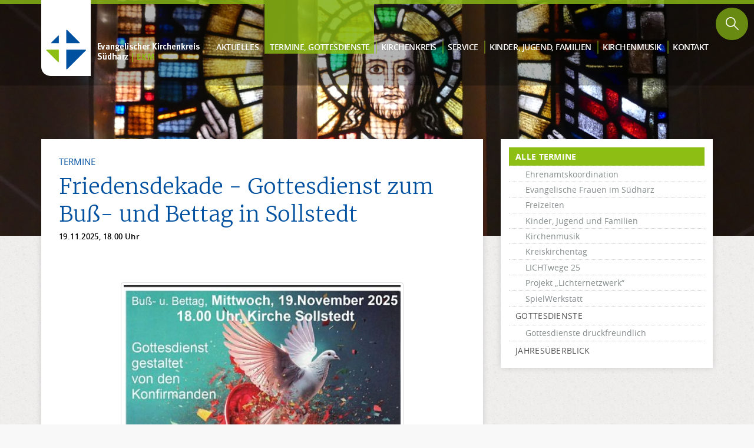

--- FILE ---
content_type: text/html; charset=ISO-8859-1
request_url: https://www.ev-kirchenkreis-suedharz.de/termine/termine_lang.php?TermNr=4035
body_size: 4258
content:
<!DOCTYPE html>
<!--[if lt IE 7 ]><html class="ie ie6" lang="en"> <![endif]-->
<!--[if IE 7 ]><html class="ie ie7" lang="en"> <![endif]-->
<!--[if IE 8 ]><html class="ie ie8" lang="en"> <![endif]-->
<!--[if (gte IE 9)|!(IE)]><!-->
<html lang="de"> <!--<![endif]-->
<head>
	
	<meta http-equiv="content-type" content="text/html;charset=iso-8859-1"/>
	<meta http-equiv="X-UA-Compatible" content="IE=edge">
	<meta name="viewport" content="width=device-width, initial-scale=1">
	<meta name="language" content="deutsch"/>
	<meta name="robots" content="index,follow"/>
	<meta name="audience" content="alle"/>
	<meta name="copyright" content="Agentur wirsinds"/>
	<title>Evangelischer Kirchenkreis S&uuml;dharz | EKM</title>

	<link href="../_css/bootstrap_noprint.min.css" rel="stylesheet" type="text/css" media="all"/>
	<link href="../_css/master004.css" rel="stylesheet" type="text/css" media="all"/>
	<link href="../_css/base031.css" rel="stylesheet" type="text/css" media="all"/>
	<link href="../_css/animate.css" rel="stylesheet" type="text/css" media="all"/>

	<!-- FONTS -->
	<link href="../fonts/glyphicon.css" rel="stylesheet" type="text/css" media="all"/>
	<link href="../fonts/fontawesome-free/css/all.min.css" rel="stylesheet" type="text/css">
	<link href="../fonts/googlefonts/css/googlefonts.css" rel="stylesheet" type="text/css" media="all"/>

	<!-- RESPONSIVE -->
	<script src="../_css/respondjs/js/respond.min.js" type="text/javascript"></script>
	<script src="../_css/respondjs/js/respond.src.js" type="text/javascript"></script>
	<!--<script src="https://oss.maxcdn.com/html5shiv/3.7.2/html5shiv.min.js"></script>-->
	<!--<script src="https://oss.maxcdn.com/respond/1.4.2/respond.min.js"></script>-->

	<!-- FAVICONS -->
	<link rel="apple-touch-icon" sizes="180x180" href="../apple-touch-icon.png">
	<link rel="icon" type="image/png" sizes="32x32" href="../favicon-32x32.png">
	<link rel="icon" type="image/png" sizes="16x16" href="../favicon-16x16.png">
	<link rel="manifest" href="../site.webmanifest">
	<link rel="mask-icon" href="../safari-pinned-tab.svg" color="#e10055">
	<meta name="apple-mobile-web-app-title" content="EKM - Kirchenkreis S&uuml;dharz">
	<meta name="application-name" content="EKM - Kirchenkreis S&uuml;dharz">
	<meta name="msapplication-TileColor" content="#014fa2">
	<meta name="theme-color" content="#ffffff">

	<!-- meta -->
	<link href="../_css/debug.css" rel="stylesheet" type="text/css" media="all"/>

	<!-- SCRIPTS -->
	<script src="../_js/jquery.min.js"></script>
	<script src="../_js/bootstrap.min.js"></script>

	<!-- LIGHTBOX -->
	<link href="../_lightbox/lightbox.min.css" rel="stylesheet" type="text/css" media="all"/>
	<script src="../_lightbox/lightbox.min.js"></script>
</head>



<body>
	
<div id="sticky">
	<nav class="navbar navbar-fixed-top" role="navigation">
		<div class="container">
			<div class="navbar-header">
				<button type="button" class="navbar-toggle collapsed" data-toggle="collapse" data-target="#bs-example-navbar-collapse-1">
                    <span class="sr-only">Toggle navigation</span>
                    <span class="icon-bar top-bar"></span>
                    <span class="icon-bar middle-bar"></span>
                    <span class="icon-bar bottom-bar"></span>
                </button>
				<a class="navbar-brand" href="../index.php"></a>
			</div>

			<form class="search2" action="../allgemein/suchen_kurz.php" method="post" name="suchen">
				<input type="text" name="frage" placeholder="suchen..." class="search_field">
				<input type="submit" class="fa fa-search search_icon" value=""/>
			</form>

			<div class="navbar-collapse collapse" id="bs-example-navbar-collapse-1">
				<ul class="nav navbar-nav"><li class="hidden"><a href="#page-top"></a></li>
<li class="dropdown mega-dropdown">
											<a class="dropdown-toggle" data-toggle="dropdown" role="button" aria-haspopup="true" aria-expanded="false" href="../index-c.php?ID=7086">Aktuelles</a>
											<div class="dropdown-menu">
												<ul>
													<li><a href="../news/news.php">alle Neuigkeiten</a></li>
													<!--<li><a class="nav-eingerueckt" href="../news/news.php?Rubrik1=4000">Corona-Ideenkiste</a></li>-->
													<li><a class="nav-eingerueckt" href="../news/news.php?Rubrik1=8500">Ehrenamtskoordination</a></li>
													<li><a class="nav-eingerueckt" href="../news/news.php?Rubrik1=2048">Evangelische Frauen im S&uuml;dharz</a></li>
													<li><a class="nav-eingerueckt" href="../news/news.php?Rubrik1=500">Gemeindebriefe und Texte</a></li>
													<li><a class="nav-eingerueckt" href="../news/news.php?Rubrik1=200">Kirchenmusik</a></li>
													<li><a class="nav-eingerueckt" href="../news/news.php?Rubrik1=300">Kinder, Jugend und Familien</a></li>
													<li><a class="nav-eingerueckt" href="../news/news.php?Rubrik1=4096">Kirchenarchiv</a></li>
													<li><a class="nav-eingerueckt" href="../news/news.php?Rubrik1=325">Kirchbauvereine</a></li>
													<li><a class="nav-eingerueckt" href="../news/news.php?Rubrik1=350">Kreiskirchenrat</a></li>
													<li><a class="nav-eingerueckt" href="../news/news.php?Rubrik1=400">Kreiskirchentag</a></li>
													<li><a class="nav-eingerueckt" href="../news/news.php?Rubrik1=8250">Kreissynode</a></li>
													<li><a class="nav-eingerueckt" href="../news/news.php?Rubrik1=16384">LICHTwege 25</a></li>
													<li><a class="nav-eingerueckt" href="../news/news.php?Rubrik1=8400">Projekt &bdquo;Lichternetzwerk&ldquo;</a></li>
													<!--<li><a class="nav-eingerueckt" href="../news/news.php?Rubrik1=600">Nacht der Kirchen</a></li>-->
													<li><a class="nav-eingerueckt" href="../news/news.php?Rubrik1=1100">Partnerschaften</a></li>
													<li><a class="nav-eingerueckt" href="../news/news.php?Rubrik1=1000">Predigten</a></li>
													<li><a class="nav-eingerueckt" href="../news/news.php?Rubrik1=8192">SpielWerkstatt</a></li>

													<!--<li><a href="../index-c.php?ID=4925">Lutherjahr</a></li>-->

													<li><a href="../news/news_archiv.php">Archiv</a></li>
												</ul>
											</div>
										</li>
										
<li class="dropdown mega-dropdown" id="active_subnavi">
											<a class="dropdown-toggle" data-toggle="dropdown" role="button" aria-haspopup="true" aria-expanded="false" href="../index-c.php?ID=7086" id="active">Termine, Gottes&shy;dienste</a>
											<div class="dropdown-menu">
												<ul>
													<li><a href="../termine/termine.php" id="active">alle Termine  <i class="fa"></i></a>
													<li><a class="nav-eingerueckt" href="../termine/termine.php?Rubrik1=8500">Ehrenamtskoordination</a></li>
													<li><a class="nav-eingerueckt" href="../termine/termine.php?Rubrik1=2048">Evangelische Frauen im S&uuml;dharz</a></li>
													<li><a class="nav-eingerueckt" href="../termine/termine.php?Rubrik1=150">Freizeiten</a></li>
													<li><a class="nav-eingerueckt" href="../termine/termine.php?Rubrik1=200">Kinder, Jugend und Familien</a></li>
													<li><a class="nav-eingerueckt" href="../termine/termine.php?Rubrik1=300">Kirchenmusik</a></li>
													<li><a class="nav-eingerueckt" href="../termine/termine.php?Rubrik1=400">Kreiskirchentag</a></li>
													<li><a class="nav-eingerueckt" href="../termine/termine.php?Rubrik1=16384">LICHTwege 25</a></li>
													<li><a class="nav-eingerueckt" href="../termine/termine.php?Rubrik1=8400">Projekt &bdquo;Lichternetzwerk&ldquo;</a></li>
													<li><a class="nav-eingerueckt" href="../termine/termine.php?Rubrik1=8192">SpielWerkstatt</a></li>
													<li><a class="" href="../termine/termine.php?Rubrik1=100">Gottesdienste</a></li>
													<li><a class="nav-eingerueckt" href="../termine/termine_gd.php">Gottesdienste druckfreundlich</a></li>
													<li><a href="../termine/termine_w.php">Jahres&uuml;berblick</a></li>
												</ul>
											</div>
										</li>
										
<li class="dropdown mega-dropdown">
											<a class="dropdown-toggle" data-toggle="dropdown" role="button" aria-haspopup="true" aria-expanded="false" href="../index-c.php?ID=7086">Kirchen&shy;kreis</a>
											<div class="dropdown-menu">
												<ul>
													<li><a href="../index-c.php?ID=8060">Superintendentur</a></li>
													<li><a href="../index-c.php?ID=7086">Was ist ein Kirchenkreis</a></li>
													<li><a href="../kirchenkreis/pfarrbereiche.php">Pfarrbereiche im Kirchenkreis</a></li>
													<li><a href="../kirchenkreis/nachbarkirchenkreise.php">Nachbarkirchenkreise</a></li>
													<li><a href="../index-c.php?ID=7150">Kreissynode</a></li>
													<li><a href="../index-c.php?ID=7152">Kreiskirchenrat</a></li>
													<li><a href="../index-c.php?ID=7154">Kreiskirchenamt</a></li>
													<li><a href="../index-c.php?ID=7156">Kirchenbauvereine</a></li>
													<li><a href="../index-c.php?ID=7158">Kirchenarchiv</a></li>
														<li><a class="nav-eingerueckt" href="../news/news.php?Rubrik1=4096">Aktuelles</a></li>
														<li><a class="nav-eingerueckt" href="../kirchenkreis/archiv_buecher.php">Kirchenb&uuml;cher</a></li>
													
													
													<li><a href="../index-c.php?ID=5895">Offene Kirchen</a></li>
													<li><a href="../index-c.php?ID=7169">Diakonie</a></li>
													<li><a href="../index-c.php?ID=7904">Gemeindekirchenrat</a></li>
													<li><a href="../index-c.php?ID=9167">Kirchenkreis-Fusion</a></li>
													<li><a href="../index-c.php?ID=10003">Projekt &bdquo;Lichternetzwerk&ldquo;</a></li>
														<li><a class="nav-eingerueckt" href="../news/news.php?Rubrik1=8400">Aktuelles</a></li>
														<li><a class="nav-eingerueckt" href="../termine/termine.php?Rubrik1=8400">Termine</a></li>
														
													<li><a href="../index-c.php?ID=10002">Ehrenamt</a></li>
														<li><a class="nav-eingerueckt" href="../news/news.php?Rubrik1=8500">Aktuelles</a></li>
														<li><a class="nav-eingerueckt" href="../termine/termine.php?Rubrik1=8500">Termine</a></li>
														<li><a class="nav-eingerueckt" href="../index-c.php?ID=10266">Schulungen &amp; Weiterbildungen</a></li>
														
													<li><a href="../index-c.php?ID=6674">Evangelische Frauen im S&uuml;dharz</a></li>
														<li><a class="nav-eingerueckt" href="../news/news.php?Rubrik1=2048">Aktuelles</a></li>
														<li><a class="nav-eingerueckt" href="../termine/termine.php?Rubrik1=2048">Termine</a></li>
														
													<li><a href="../index-c.php?ID=9562">Sterben und Tod &#150;<br/>Begleitung auf dem Weg</a></li>
													<li><a href="../index-c.php?ID=8069">Stellenausschreibungen</a></li>
												</ul>
											</div>
										</li>
										
<li class="dropdown mega-dropdown">
											<a class="dropdown-toggle" data-toggle="dropdown" role="button" aria-haspopup="true" aria-expanded="false" href="../index-c.php?ID=7086">Service</a>
											<div class="dropdown-menu">
												<ul>
													<li><a href="../allgemein/faq.php">Fragen zum kirchlichen Leben</a></li>
													<li><a href="../allgemein/links.php">Wichtige Links</a></li>
													<li><a href="../allgemein/downloads.php">Downloads, Antr&auml;ge, Formulare</a></li>
												</ul>
											</div>
										</li>
										
<li class="dropdown mega-dropdown">
											<a class="dropdown-toggle" data-toggle="dropdown" role="button" aria-haspopup="true" aria-expanded="false" href="../index-c.php?ID=7086">Kinder, Jugend, Familien</a>
											<div class="dropdown-menu">
												<ul>
													<li><a href="../index-c.php?ID=7088">Arbeit mit Kindern und Jugendlichen</a></li>
													<li><a href="../index-c.php?ID=7287">Kinder und Familien im S&uuml;dharz</a></li>
													<li><a class="nav-eingerueckt" href="../index-c.php?ID=7944">Region Gold</a></li>
													<li><a class="nav-eingerueckt" href="../index-c.php?ID=8772">Region Hainleite</a></li>
													<li><a class="nav-eingerueckt" href="../index-c.php?ID=8846">Region Harzblick</a></li>
													<li><a class="nav-eingerueckt" href="../index-c.php?ID=8787">Region Nord-West</a></li>
													
													
													
													<li><a href="http://www.herzschlag.me" target="_blank"																																 >HERZSCHLAG Jugendkirche <i class="fa fa-share"></i></a></li>
													<li><a href="../index-c.php?ID=8831">SpielWerkstatt</a></li>
														<li><a class="nav-eingerueckt" href="../news/news.php?Rubrik1=8192">Aktuelles</a></li>
														<li><a class="nav-eingerueckt" href="../termine/termine.php?Rubrik1=8192">Termine</a></li>
													<li><a href="https://www.kinder-kirchen-laden.de" target="_blank"																													 >Kila <i class="fa fa-share"></i></a></li>
													<li><a href="https://www.dein-tauftag.de" target="_blank"																															 >Dein Tauftag <i class="fa fa-share"></i></a></li>
													<li><a href="../index-c.php?ID=7173">Blasii-Sch&auml;fchen</a></li>
													<li><a href="../news/news.php?Rubrik1=300">Aktuelles</a></li>
													<li><a href="../termine/termine.php?Rubrik1=200">Termine</a></li>
													<!--<li><a href="../allgemein/links.php?Rubrik1=300">Wichtige Links</a></li>-->
												</ul>
											</div>
										</li>
										
<li class="dropdown mega-dropdown">
											<a class="dropdown-toggle" data-toggle="dropdown" role="button" aria-haspopup="true" aria-expanded="false" href="../index-c.php?ID=7086">Kirchen&shy;musik</a>
											<div class="dropdown-menu">
												<ul>
													<li><a href="../index-c.php?ID=7091">Kirchenmusik</a></li>
													<li><a class="nav-eingerueckt" href="../index-c.php?ID=7160">Nordhausen</a></li>
													<li><a class="nav-eingerueckt" href="../index-c.php?ID=7162">Region Harzblick</a></li>
													<li><a class="nav-eingerueckt" href="../index-c.php?ID=8205">Region Nord-West</a></li>
													<li><a class="nav-eingerueckt" href="../index-c.php?ID=7789">Region Gold</a></li>
													<li><a class="nav-eingerueckt" href="../index-c.php?ID=9378">Region Hainleite</a></li>
													<li><a href="../index-c.php?ID=7164">Gospelchor Kar&iacute;bu</a></li>
													<li><a href="../index-c.php?ID=10592">Gospelworkshop</a></li>
													<li><a href="../news/news.php?Rubrik1=200">Aktuelles</a></li>
													<li><a href="../termine/termine.php?Rubrik1=300">Termine</a></li>
													<!--<li><a href="../allgemein/links.php?Rubrik1=400">Wichtige Links</a></li>-->
												</ul>
											</div>
										</li>
										
<li class="dropdown mega-dropdown">
											<a class="dropdown-toggle" data-toggle="dropdown" role="button" aria-haspopup="true" aria-expanded="false" href="../index.php">Kontakt</a>
											<div class="dropdown-menu">
												<ul>
													<li><a href="../kontakt/kontaktformular.php">Kontaktformular</a></li>
													<li><a href="../kontakt/beauftragungen.php">Beauftragungen</a></li>
													<li><a href="../kontakt/einrichtungen.php">Einrichtungen / Gemeinden</a></li>
													<li><a href="../kontakt/mitarbeiterverzeichnis.php">Mitarbeiterverzeichnis</a></li>
												</ul>
											</div>
										</li>
										

				</ul>
			</div><!--/.nav-collapse -->
		</div><!--/.container -->
	</nav><!-- /navi -->
</div><!--/.sticky -->



		<div class="header-pic" style="background: url(../images/pics/fenster2.jpg) no-repeat center 33%"></div>
		




	<div class="container content">
		<div class="row">
			<div class="col-md-8 col-sm-8">
				<div class="bg-content">
					<!--  Template Termin Details V003 -->
<h5 class="topline margin-oben-0 uppercase">Termine</h5>				
<h1 class="langtext_headline hausfarbe">Friedensdekade - Gottesdienst zum Bu&szlig;- und Bettag in Sollstedt</h1>
<div class="langtext_datum">19.11.2025, 18.00 Uhr</div>



					
<div class="langtext_text"><div class="bildrahmenmitte-wrapper"><span class="bildunterschrift-bildrahmenmitte">
								<a data-lightbox="example-set" href="../_daten/cache/1280_21191_1110_56906677.jpg" title="Plakat  (Foto: Friedensdekade)"><img width="69.61%" class="bildrahmenmitte" src="../_daten/cache/594_21191_1110_56906677.jpg" title="Plakat  (Foto: Friedensdekade)" alt="Plakat  (Foto: Friedensdekade)"/></a>
								<span class="bildunterschrift">Plakat  (Foto: Friedensdekade)</span>
							</span></div>mit Vorstellung der Konfirmanden</div>



<hr/>

	<div class="row">
		<div class="col-md-4 bold hausfarbe">Veranstaltungsort:
		</div>
		<div class="col-md-8">Sollstedt, Kirche
		</div>
	</div>	
	
	
	
	
	<div class="row">
		<div class="col-md-4 bold hausfarbe">Veranstalter:
		</div>
		<div class="col-md-8">ev. Pfarrbereich Bleicherode
		</div>
	</div>	
	
	
	
	
	
	
	
	
	
	



					
<div class="pagination">
	<a class="btn btn-primary btn-sm" href="termine.php"><i class="fa fa-angle-left"></i> zum &Uuml;berblick</a>
</div>
				</div>
			</div>

			<div class="col-md-4 col-sm-4">
				<div class="subnavi">
					
<div id="sticky">
	<nav class="navbar navbar-fixed-top" role="navigation">
		<div class="container">
			<div class="navbar-header">
				<button type="button" class="navbar-toggle collapsed" data-toggle="collapse" data-target="#bs-example-navbar-collapse-1">
                    <span class="sr-only">Toggle navigation</span>
                    <span class="icon-bar top-bar"></span>
                    <span class="icon-bar middle-bar"></span>
                    <span class="icon-bar bottom-bar"></span>
                </button>
				<a class="navbar-brand" href="../index.php"></a>
			</div>

			<form class="search2" action="../allgemein/suchen_kurz.php" method="post" name="suchen">
				<input type="text" name="frage" placeholder="suchen..." class="search_field">
				<input type="submit" class="fa fa-search search_icon" value=""/>
			</form>

			<div class="navbar-collapse collapse" id="bs-example-navbar-collapse-1">
				<ul class="nav navbar-nav"><li class="hidden"><a href="#page-top"></a></li>
<li class="dropdown mega-dropdown">
											<a class="dropdown-toggle" data-toggle="dropdown" role="button" aria-haspopup="true" aria-expanded="false" href="../index-c.php?ID=7086">Aktuelles</a>
											<div class="dropdown-menu">
												<ul>
													<li><a href="../news/news.php">alle Neuigkeiten</a></li>
													<!--<li><a class="nav-eingerueckt" href="../news/news.php?Rubrik1=4000">Corona-Ideenkiste</a></li>-->
													<li><a class="nav-eingerueckt" href="../news/news.php?Rubrik1=8500">Ehrenamtskoordination</a></li>
													<li><a class="nav-eingerueckt" href="../news/news.php?Rubrik1=2048">Evangelische Frauen im S&uuml;dharz</a></li>
													<li><a class="nav-eingerueckt" href="../news/news.php?Rubrik1=500">Gemeindebriefe und Texte</a></li>
													<li><a class="nav-eingerueckt" href="../news/news.php?Rubrik1=200">Kirchenmusik</a></li>
													<li><a class="nav-eingerueckt" href="../news/news.php?Rubrik1=300">Kinder, Jugend und Familien</a></li>
													<li><a class="nav-eingerueckt" href="../news/news.php?Rubrik1=4096">Kirchenarchiv</a></li>
													<li><a class="nav-eingerueckt" href="../news/news.php?Rubrik1=325">Kirchbauvereine</a></li>
													<li><a class="nav-eingerueckt" href="../news/news.php?Rubrik1=350">Kreiskirchenrat</a></li>
													<li><a class="nav-eingerueckt" href="../news/news.php?Rubrik1=400">Kreiskirchentag</a></li>
													<li><a class="nav-eingerueckt" href="../news/news.php?Rubrik1=8250">Kreissynode</a></li>
													<li><a class="nav-eingerueckt" href="../news/news.php?Rubrik1=16384">LICHTwege 25</a></li>
													<li><a class="nav-eingerueckt" href="../news/news.php?Rubrik1=8400">Projekt &bdquo;Lichternetzwerk&ldquo;</a></li>
													<!--<li><a class="nav-eingerueckt" href="../news/news.php?Rubrik1=600">Nacht der Kirchen</a></li>-->
													<li><a class="nav-eingerueckt" href="../news/news.php?Rubrik1=1100">Partnerschaften</a></li>
													<li><a class="nav-eingerueckt" href="../news/news.php?Rubrik1=1000">Predigten</a></li>
													<li><a class="nav-eingerueckt" href="../news/news.php?Rubrik1=8192">SpielWerkstatt</a></li>

													<!--<li><a href="../index-c.php?ID=4925">Lutherjahr</a></li>-->

													<li><a href="../news/news_archiv.php">Archiv</a></li>
												</ul>
											</div>
										</li>
										
<li class="dropdown mega-dropdown" id="active_subnavi">
											<a class="dropdown-toggle" data-toggle="dropdown" role="button" aria-haspopup="true" aria-expanded="false" href="../index-c.php?ID=7086" id="active">Termine, Gottes&shy;dienste</a>
											<div class="dropdown-menu">
												<ul>
													<li><a href="../termine/termine.php" id="active">alle Termine  <i class="fa"></i></a>
													<li><a class="nav-eingerueckt" href="../termine/termine.php?Rubrik1=8500">Ehrenamtskoordination</a></li>
													<li><a class="nav-eingerueckt" href="../termine/termine.php?Rubrik1=2048">Evangelische Frauen im S&uuml;dharz</a></li>
													<li><a class="nav-eingerueckt" href="../termine/termine.php?Rubrik1=150">Freizeiten</a></li>
													<li><a class="nav-eingerueckt" href="../termine/termine.php?Rubrik1=200">Kinder, Jugend und Familien</a></li>
													<li><a class="nav-eingerueckt" href="../termine/termine.php?Rubrik1=300">Kirchenmusik</a></li>
													<li><a class="nav-eingerueckt" href="../termine/termine.php?Rubrik1=400">Kreiskirchentag</a></li>
													<li><a class="nav-eingerueckt" href="../termine/termine.php?Rubrik1=16384">LICHTwege 25</a></li>
													<li><a class="nav-eingerueckt" href="../termine/termine.php?Rubrik1=8400">Projekt &bdquo;Lichternetzwerk&ldquo;</a></li>
													<li><a class="nav-eingerueckt" href="../termine/termine.php?Rubrik1=8192">SpielWerkstatt</a></li>
													<li><a class="" href="../termine/termine.php?Rubrik1=100">Gottesdienste</a></li>
													<li><a class="nav-eingerueckt" href="../termine/termine_gd.php">Gottesdienste druckfreundlich</a></li>
													<li><a href="../termine/termine_w.php">Jahres&uuml;berblick</a></li>
												</ul>
											</div>
										</li>
										
<li class="dropdown mega-dropdown">
											<a class="dropdown-toggle" data-toggle="dropdown" role="button" aria-haspopup="true" aria-expanded="false" href="../index-c.php?ID=7086">Kirchen&shy;kreis</a>
											<div class="dropdown-menu">
												<ul>
													<li><a href="../index-c.php?ID=8060">Superintendentur</a></li>
													<li><a href="../index-c.php?ID=7086">Was ist ein Kirchenkreis</a></li>
													<li><a href="../kirchenkreis/pfarrbereiche.php">Pfarrbereiche im Kirchenkreis</a></li>
													<li><a href="../kirchenkreis/nachbarkirchenkreise.php">Nachbarkirchenkreise</a></li>
													<li><a href="../index-c.php?ID=7150">Kreissynode</a></li>
													<li><a href="../index-c.php?ID=7152">Kreiskirchenrat</a></li>
													<li><a href="../index-c.php?ID=7154">Kreiskirchenamt</a></li>
													<li><a href="../index-c.php?ID=7156">Kirchenbauvereine</a></li>
													<li><a href="../index-c.php?ID=7158">Kirchenarchiv</a></li>
														<li><a class="nav-eingerueckt" href="../news/news.php?Rubrik1=4096">Aktuelles</a></li>
														<li><a class="nav-eingerueckt" href="../kirchenkreis/archiv_buecher.php">Kirchenb&uuml;cher</a></li>
													
													
													<li><a href="../index-c.php?ID=5895">Offene Kirchen</a></li>
													<li><a href="../index-c.php?ID=7169">Diakonie</a></li>
													<li><a href="../index-c.php?ID=7904">Gemeindekirchenrat</a></li>
													<li><a href="../index-c.php?ID=9167">Kirchenkreis-Fusion</a></li>
													<li><a href="../index-c.php?ID=10003">Projekt &bdquo;Lichternetzwerk&ldquo;</a></li>
														<li><a class="nav-eingerueckt" href="../news/news.php?Rubrik1=8400">Aktuelles</a></li>
														<li><a class="nav-eingerueckt" href="../termine/termine.php?Rubrik1=8400">Termine</a></li>
														
													<li><a href="../index-c.php?ID=10002">Ehrenamt</a></li>
														<li><a class="nav-eingerueckt" href="../news/news.php?Rubrik1=8500">Aktuelles</a></li>
														<li><a class="nav-eingerueckt" href="../termine/termine.php?Rubrik1=8500">Termine</a></li>
														<li><a class="nav-eingerueckt" href="../index-c.php?ID=10266">Schulungen &amp; Weiterbildungen</a></li>
														
													<li><a href="../index-c.php?ID=6674">Evangelische Frauen im S&uuml;dharz</a></li>
														<li><a class="nav-eingerueckt" href="../news/news.php?Rubrik1=2048">Aktuelles</a></li>
														<li><a class="nav-eingerueckt" href="../termine/termine.php?Rubrik1=2048">Termine</a></li>
														
													<li><a href="../index-c.php?ID=9562">Sterben und Tod &#150;<br/>Begleitung auf dem Weg</a></li>
													<li><a href="../index-c.php?ID=8069">Stellenausschreibungen</a></li>
												</ul>
											</div>
										</li>
										
<li class="dropdown mega-dropdown">
											<a class="dropdown-toggle" data-toggle="dropdown" role="button" aria-haspopup="true" aria-expanded="false" href="../index-c.php?ID=7086">Service</a>
											<div class="dropdown-menu">
												<ul>
													<li><a href="../allgemein/faq.php">Fragen zum kirchlichen Leben</a></li>
													<li><a href="../allgemein/links.php">Wichtige Links</a></li>
													<li><a href="../allgemein/downloads.php">Downloads, Antr&auml;ge, Formulare</a></li>
												</ul>
											</div>
										</li>
										
<li class="dropdown mega-dropdown">
											<a class="dropdown-toggle" data-toggle="dropdown" role="button" aria-haspopup="true" aria-expanded="false" href="../index-c.php?ID=7086">Kinder, Jugend, Familien</a>
											<div class="dropdown-menu">
												<ul>
													<li><a href="../index-c.php?ID=7088">Arbeit mit Kindern und Jugendlichen</a></li>
													<li><a href="../index-c.php?ID=7287">Kinder und Familien im S&uuml;dharz</a></li>
													<li><a class="nav-eingerueckt" href="../index-c.php?ID=7944">Region Gold</a></li>
													<li><a class="nav-eingerueckt" href="../index-c.php?ID=8772">Region Hainleite</a></li>
													<li><a class="nav-eingerueckt" href="../index-c.php?ID=8846">Region Harzblick</a></li>
													<li><a class="nav-eingerueckt" href="../index-c.php?ID=8787">Region Nord-West</a></li>
													
													
													
													<li><a href="http://www.herzschlag.me" target="_blank"																																 >HERZSCHLAG Jugendkirche <i class="fa fa-share"></i></a></li>
													<li><a href="../index-c.php?ID=8831">SpielWerkstatt</a></li>
														<li><a class="nav-eingerueckt" href="../news/news.php?Rubrik1=8192">Aktuelles</a></li>
														<li><a class="nav-eingerueckt" href="../termine/termine.php?Rubrik1=8192">Termine</a></li>
													<li><a href="https://www.kinder-kirchen-laden.de" target="_blank"																													 >Kila <i class="fa fa-share"></i></a></li>
													<li><a href="https://www.dein-tauftag.de" target="_blank"																															 >Dein Tauftag <i class="fa fa-share"></i></a></li>
													<li><a href="../index-c.php?ID=7173">Blasii-Sch&auml;fchen</a></li>
													<li><a href="../news/news.php?Rubrik1=300">Aktuelles</a></li>
													<li><a href="../termine/termine.php?Rubrik1=200">Termine</a></li>
													<!--<li><a href="../allgemein/links.php?Rubrik1=300">Wichtige Links</a></li>-->
												</ul>
											</div>
										</li>
										
<li class="dropdown mega-dropdown">
											<a class="dropdown-toggle" data-toggle="dropdown" role="button" aria-haspopup="true" aria-expanded="false" href="../index-c.php?ID=7086">Kirchen&shy;musik</a>
											<div class="dropdown-menu">
												<ul>
													<li><a href="../index-c.php?ID=7091">Kirchenmusik</a></li>
													<li><a class="nav-eingerueckt" href="../index-c.php?ID=7160">Nordhausen</a></li>
													<li><a class="nav-eingerueckt" href="../index-c.php?ID=7162">Region Harzblick</a></li>
													<li><a class="nav-eingerueckt" href="../index-c.php?ID=8205">Region Nord-West</a></li>
													<li><a class="nav-eingerueckt" href="../index-c.php?ID=7789">Region Gold</a></li>
													<li><a class="nav-eingerueckt" href="../index-c.php?ID=9378">Region Hainleite</a></li>
													<li><a href="../index-c.php?ID=7164">Gospelchor Kar&iacute;bu</a></li>
													<li><a href="../index-c.php?ID=10592">Gospelworkshop</a></li>
													<li><a href="../news/news.php?Rubrik1=200">Aktuelles</a></li>
													<li><a href="../termine/termine.php?Rubrik1=300">Termine</a></li>
													<!--<li><a href="../allgemein/links.php?Rubrik1=400">Wichtige Links</a></li>-->
												</ul>
											</div>
										</li>
										
<li class="dropdown mega-dropdown">
											<a class="dropdown-toggle" data-toggle="dropdown" role="button" aria-haspopup="true" aria-expanded="false" href="../index.php">Kontakt</a>
											<div class="dropdown-menu">
												<ul>
													<li><a href="../kontakt/kontaktformular.php">Kontaktformular</a></li>
													<li><a href="../kontakt/beauftragungen.php">Beauftragungen</a></li>
													<li><a href="../kontakt/einrichtungen.php">Einrichtungen / Gemeinden</a></li>
													<li><a href="../kontakt/mitarbeiterverzeichnis.php">Mitarbeiterverzeichnis</a></li>
												</ul>
											</div>
										</li>
										

				</ul>
			</div><!--/.nav-collapse -->
		</div><!--/.container -->
	</nav><!-- /navi -->
</div><!--/.sticky -->


				</div>

							</div>

		</div><!-- row -->
	</div><!-- content -->









<!--footer-->
<div class="footer-abstand"></div>
<footer class="footer">
	<div class="container">
		 	<div class="row">
					<div class="col-sm-4">
							<h1>Kontakt</h1>
							<div class="icon"><i class="fa fa-envelope"></i>EKM - Kirchenkreis S&uuml;dharz<br/>
																			B&uuml;ro der Superintendentur<br/>
																			Spiegelstra&szlig;e 12<br/>
																			99734 Nordhausen<br/>
							</div>
							<div class="icon"><i class="fa fa-phone"></i>0 36 31 / 60 99 15</div>
							<div class="icon"><i class="fa fa-fax"></i>0 36 31 / 60 99 20</div>
							<div class="icon"><i class="fa fa-paper-plane"></i><a href="../kontakt/kontaktformular.php">Schreiben Sie uns...</a></div>
					</div>
					<div class="col-sm-4">
							<h1>B&uuml;rozeiten</h1>
							<div class="row">
								<div class="col-md-3 col-sm-4 col-xs-3 nowrap">Mo &#150; Fr:</div><div class="col-md-9 col-sm-8 col-xs-9">9.00 - 12.30 Uhr</div>
								<div class="col-md-3 col-sm-4 col-xs-3 nowrap">+ Mo, Di:</div><div class="col-md-9 col-sm-8 col-xs-9">13.00 - 16.00 Uhr</div>
								<div class="col-md-3 col-sm-4 col-xs-3 nowrap">+ Do:</div><div class="col-md-9 col-sm-8 col-xs-9">13.00 - 17.00 Uhr</div>
							</div>
					</div>
					<div class="col-sm-4">
							<h1>Pfarrbereiche im Kirchenkreis</h1>
							<a href="../kirchenkreis/pfarrbereiche.php">
								<img src="../images/Karte_kl_2019.png" alt="Karte" width="80%" height="auto" style="opacity: .8" />
							</a>
					</div>
			</div>
	</div><!-- /container -->
</footer>
<div class="footer-menu">
	<div class="container">
				<a href="../index-c.php?ID=6484" class="impressum">Datenschutzerkl&auml;rung</a>
				<a href="../index-c.php?ID=7093" class="impressum">Impressum</a>
				<a href="../admin/" class="impressum">Admin-Bereich</a>
				Copyright &copy; 2026 EKM
				&nbsp;&nbsp;&nbsp;
				8.1.32 | ISO-8859-1 | 50M
		</div><!-- end container -->
</div>


<a href="#page-top" class="pagetop-scroll" role="button" data-placement="left"><span class="glyphicon glyphicon-chevron-up"></span></a>


<script src="../_js/wirsinds.js"></script>



     </body>
</html>

--- FILE ---
content_type: text/css
request_url: https://www.ev-kirchenkreis-suedharz.de/fonts/googlefonts/css/googlefonts.css
body_size: 568
content:

@font-face {
    font-family: 'opensans-cond';
    src: url('../fonts/opensans-condlight-webfont.woff2') format('woff2'),
         url('../fonts/opensans-condlight-webfont.woff') format('woff');
    font-weight: normal;
    font-style: normal;

}
@font-face {
    font-family: 'opensans-cond';
    src: url('../fonts/opensans-condlightitalic-webfont.woff2') format('woff2'),
         url('../fonts/opensans-condlightitalic-webfont.woff') format('woff');
    font-weight: normal;
    font-style: italic;

}
@font-face {
    font-family: 'opensans-cond';
    src: url('../fonts/opensans-condbold-webfont.woff2') format('woff2'),
         url('../fonts/opensans-condbold-webfont.woff') format('woff');
    font-weight: bold;
    font-style: normal;

}







@font-face {
    font-family: 'opensans';
    src: url('../fonts/opensans-light-webfont.woff2') format('woff2'),
         url('../fonts/opensans-light-webfont.woff') format('woff');
    font-weight: 300;
    font-style: normal;
}

@font-face {
    font-family: 'opensans';
    src: url('../fonts/opensans-lightitalic-webfont.woff2') format('woff2'),
         url('../fonts/opensans-lightitalic-webfont.woff') format('woff');
    font-weight: 300;
    font-style: italic;
}

@font-face {
    font-family: 'opensans';
    src: url('../fonts/opensans-regular-webfont.woff2') format('woff2'),
         url('../fonts/opensans-regular-webfont.woff') format('woff');
    font-weight: normal;
    font-style: normal;
}

@font-face {
    font-family: 'opensans';
    src: url('../fonts/opensans-italic-webfont.woff2') format('woff2'),
         url('../fonts/opensans-italic-webfont.woff') format('woff');
    font-weight: normal;
    font-style: italic;
}

@font-face {
    font-family: 'opensans';
    src: url('../fonts/opensans-semibold-webfont.woff2') format('woff2'),
         url('../fonts/opensans-semibold-webfont.woff') format('woff');
    font-weight: 600;
    font-style: normal;
}

@font-face {
    font-family: 'opensans';
    src: url('../fonts/opensans-bold-webfont.woff2') format('woff2'),
         url('../fonts/opensans-bold-webfont.woff') format('woff');
    font-weight: bold;
    font-style: normal;
}

@font-face {
    font-family: 'opensans';
    src: url('../fonts/opensans-bolditalic-webfont.woff2') format('woff2'),
         url('../fonts/opensans-bolditalic-webfont.woff') format('woff');
    font-weight: bold;
    font-style: italic;
}



@font-face {
    font-family: 'opensans';
    src: url('../fonts/opensans-extrabold-webfont.woff2') format('woff2'),
         url('../fonts/opensans-extrabold-webfont.woff') format('woff');
    font-weight: 800;
    font-style: normal;
}

@font-face {
    font-family: 'opensans';
    src: url('../fonts/opensans-extrabolditalic-webfont.woff2') format('woff2'),
         url('../fonts/opensans-extrabolditalic-webfont.woff') format('woff');
    font-weight: 800;
    font-style: italic;
}









/* merriweather-300 - latin */
@font-face {
  font-family: 'Merriweather';
  font-style: normal;
  font-weight: 300;
  src: url('../fonts/merriweather-v21-latin-300.eot'); /* IE9 Compat Modes */
  src: local('Merriweather Light'), local('Merriweather-Light'),
       url('../fonts/merriweather-v21-latin-300.eot?#iefix') format('embedded-opentype'), /* IE6-IE8 */
       url('../fonts/merriweather-v21-latin-300.woff2') format('woff2'), /* Super Modern Browsers */
       url('../fonts/merriweather-v21-latin-300.woff') format('woff'), /* Modern Browsers */
       url('../fonts/merriweather-v21-latin-300.ttf') format('truetype'), /* Safari, Android, iOS */
       url('../fonts/merriweather-v21-latin-300.svg#Merriweather') format('svg'); /* Legacy iOS */
}
/* merriweather-300italic - latin */
@font-face {
  font-family: 'Merriweather';
  font-style: italic;
  font-weight: 300;
  src: url('../fonts/merriweather-v21-latin-300italic.eot'); /* IE9 Compat Modes */
  src: local('Merriweather Light Italic'), local('Merriweather-LightItalic'),
       url('../fonts/merriweather-v21-latin-300italic.eot?#iefix') format('embedded-opentype'), /* IE6-IE8 */
       url('../fonts/merriweather-v21-latin-300italic.woff2') format('woff2'), /* Super Modern Browsers */
       url('../fonts/merriweather-v21-latin-300italic.woff') format('woff'), /* Modern Browsers */
       url('../fonts/merriweather-v21-latin-300italic.ttf') format('truetype'), /* Safari, Android, iOS */
       url('../fonts/merriweather-v21-latin-300italic.svg#Merriweather') format('svg'); /* Legacy iOS */
}
/* merriweather-regular - latin */
@font-face {
  font-family: 'Merriweather';
  font-style: normal;
  font-weight: 400;
  src: url('../fonts/merriweather-v21-latin-regular.eot'); /* IE9 Compat Modes */
  src: local('Merriweather Regular'), local('Merriweather-Regular'),
       url('../fonts/merriweather-v21-latin-regular.eot?#iefix') format('embedded-opentype'), /* IE6-IE8 */
       url('../fonts/merriweather-v21-latin-regular.woff2') format('woff2'), /* Super Modern Browsers */
       url('../fonts/merriweather-v21-latin-regular.woff') format('woff'), /* Modern Browsers */
       url('../fonts/merriweather-v21-latin-regular.ttf') format('truetype'), /* Safari, Android, iOS */
       url('../fonts/merriweather-v21-latin-regular.svg#Merriweather') format('svg'); /* Legacy iOS */
}
/* merriweather-italic - latin */
@font-face {
  font-family: 'Merriweather';
  font-style: italic;
  font-weight: 400;
  src: url('../fonts/merriweather-v21-latin-italic.eot'); /* IE9 Compat Modes */
  src: local('Merriweather Italic'), local('Merriweather-Italic'),
       url('../fonts/merriweather-v21-latin-italic.eot?#iefix') format('embedded-opentype'), /* IE6-IE8 */
       url('../fonts/merriweather-v21-latin-italic.woff2') format('woff2'), /* Super Modern Browsers */
       url('../fonts/merriweather-v21-latin-italic.woff') format('woff'), /* Modern Browsers */
       url('../fonts/merriweather-v21-latin-italic.ttf') format('truetype'), /* Safari, Android, iOS */
       url('../fonts/merriweather-v21-latin-italic.svg#Merriweather') format('svg'); /* Legacy iOS */
}
/* merriweather-700italic - latin */
@font-face {
  font-family: 'Merriweather';
  font-style: italic;
  font-weight: 700;
  src: url('../fonts/merriweather-v21-latin-700italic.eot'); /* IE9 Compat Modes */
  src: local('Merriweather Bold Italic'), local('Merriweather-BoldItalic'),
       url('../fonts/merriweather-v21-latin-700italic.eot?#iefix') format('embedded-opentype'), /* IE6-IE8 */
       url('../fonts/merriweather-v21-latin-700italic.woff2') format('woff2'), /* Super Modern Browsers */
       url('../fonts/merriweather-v21-latin-700italic.woff') format('woff'), /* Modern Browsers */
       url('../fonts/merriweather-v21-latin-700italic.ttf') format('truetype'), /* Safari, Android, iOS */
       url('../fonts/merriweather-v21-latin-700italic.svg#Merriweather') format('svg'); /* Legacy iOS */
}
/* merriweather-700 - latin */
@font-face {
  font-family: 'Merriweather';
  font-style: normal;
  font-weight: 700;
  src: url('../fonts/merriweather-v21-latin-700.eot'); /* IE9 Compat Modes */
  src: local('Merriweather Bold'), local('Merriweather-Bold'),
       url('../fonts/merriweather-v21-latin-700.eot?#iefix') format('embedded-opentype'), /* IE6-IE8 */
       url('../fonts/merriweather-v21-latin-700.woff2') format('woff2'), /* Super Modern Browsers */
       url('../fonts/merriweather-v21-latin-700.woff') format('woff'), /* Modern Browsers */
       url('../fonts/merriweather-v21-latin-700.ttf') format('truetype'), /* Safari, Android, iOS */
       url('../fonts/merriweather-v21-latin-700.svg#Merriweather') format('svg'); /* Legacy iOS */
}
/* merriweather-900 - latin */
@font-face {
  font-family: 'Merriweather';
  font-style: normal;
  font-weight: 900;
  src: url('../fonts/merriweather-v21-latin-900.eot'); /* IE9 Compat Modes */
  src: local('Merriweather Black'), local('Merriweather-Black'),
       url('../fonts/merriweather-v21-latin-900.eot?#iefix') format('embedded-opentype'), /* IE6-IE8 */
       url('../fonts/merriweather-v21-latin-900.woff2') format('woff2'), /* Super Modern Browsers */
       url('../fonts/merriweather-v21-latin-900.woff') format('woff'), /* Modern Browsers */
       url('../fonts/merriweather-v21-latin-900.ttf') format('truetype'), /* Safari, Android, iOS */
       url('../fonts/merriweather-v21-latin-900.svg#Merriweather') format('svg'); /* Legacy iOS */
}
/* merriweather-900italic - latin */
@font-face {
  font-family: 'Merriweather';
  font-style: italic;
  font-weight: 900;
  src: url('../fonts/merriweather-v21-latin-900italic.eot'); /* IE9 Compat Modes */
  src: local('Merriweather Black Italic'), local('Merriweather-BlackItalic'),
       url('../fonts/merriweather-v21-latin-900italic.eot?#iefix') format('embedded-opentype'), /* IE6-IE8 */
       url('../fonts/merriweather-v21-latin-900italic.woff2') format('woff2'), /* Super Modern Browsers */
       url('../fonts/merriweather-v21-latin-900italic.woff') format('woff'), /* Modern Browsers */
       url('../fonts/merriweather-v21-latin-900italic.ttf') format('truetype'), /* Safari, Android, iOS */
       url('../fonts/merriweather-v21-latin-900italic.svg#Merriweather') format('svg'); /* Legacy iOS */
}